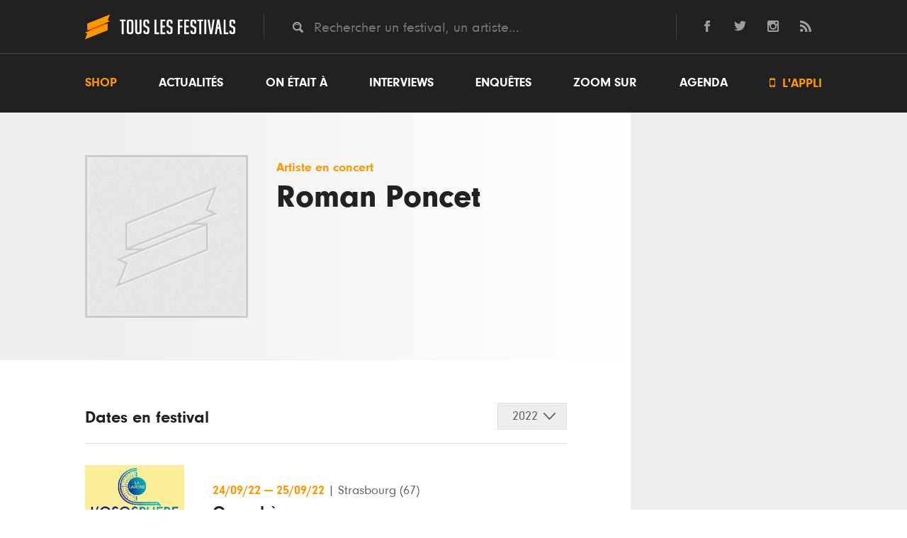

--- FILE ---
content_type: text/html; charset=UTF-8
request_url: https://www.touslesfestivals.com/artiste/roman-poncet
body_size: 5034
content:
<!doctype html>
<html lang="fr">
<head>
    <meta charset="utf-8">

        <title>	Roman Poncet en concert en Festivals - Toutes les dates de sa tournée
 - Tous les Festivals</title>

    	<meta name="description" content="Retrouvez toutes les dates de Roman Poncet en festivals cet été.  " />
	<link rel="canonical" href="https://www.touslesfestivals.com/artiste/roman-poncet" />
    <meta name='robots' content='index, follow, max-image-preview:large, max-snippet:-1, max-video-preview:-1' />

    	<meta property="og:url" content="https://www.touslesfestivals.com/artiste/roman-poncet" />
	<meta property="og:title" content="Roman Poncet en concert en Festivals - Toutes les dates de sa tournée" />
	<meta property="og:description" content="Retrouvez toutes les dates de Roman Poncet en festivals cet été.  " />
	<meta property="og:type" content="article" />
	<meta property="article:section" content="Artiste" />

    <link rel="icon" type="image/ico" href="https://www.touslesfestivals.com/img/favicon.ico">
    <meta name="base_url" content="https://www.touslesfestivals.com">

    <link media="all" type="text/css" rel="stylesheet" href="https://www.touslesfestivals.com/css/reset.css">

    <link media="all" type="text/css" rel="stylesheet" href="https://www.touslesfestivals.com/css/fontawesome/font.css">

    <link media="all" type="text/css" rel="stylesheet" href="https://www.touslesfestivals.com/css/styles.css">

    <link media="all" type="text/css" rel="stylesheet" href="https://www.touslesfestivals.com/css/breakpoint.css">


    
    
    
    

    <meta name="MobileOptimized" content="width">
    <meta name="HandheldFriendly" content="true">
    <meta name="viewport" content="width=device-width, initial-scale=1, maximum-scale=1.0, user-scalable=0"/>
    <meta http-equiv="cleartype" content="on">

</head>

<body>

            <header class="page-header" id="header">
            <div class="header-top">
            <div class="limiter">
                <div class="logo">
                    <a href="https://www.touslesfestivals.com">
                        <img src="https://www.touslesfestivals.com/img/logo.svg">
                        <div class="site-title">Tous les festivals</div>
                    </a>
                    <div class="menu-mobile">
                        <svg xmlns="http://www.w3.org/2000/svg" width="24" height="24" viewBox="0 0 24 24"><path d="M24 6h-24v-4h24v4zm0 4h-24v4h24v-4zm0 8h-24v4h24v-4z"/></svg>
                    </div>
                </div>
                <div class="quicksearch">
                    <input placeholder="Rechercher un festival, un artiste..." class="tt-search" name="search" type="text" value="">
                </div>
                <div class="social-links">
                    <ul>
    <li>
        <a href="http://facebook.com/touslesfestivals" class="lien-ext link-fb">
            <svg version="1.1" xmlns="http://www.w3.org/2000/svg" xmlns:xlink="http://www.w3.org/1999/xlink" x="0px" y="0px" viewBox="0 0 24 24" style="enable-background:new 0 0 24 24;" xml:space="preserve">
                <path id="facebook-1" d="M9,8H6v4h3v12h5V12h3.642L18,8h-4c0,0,0-0.872,0-1.667C14,5.378,14.192,5,15.115,5C15.859,5,18,5,18,5V0c0,0-3.219,0-3.808,0C10.596,0,9,1.583,9,4.615C9,7.256,9,8,9,8z"/>
            </svg>
        </a>
    </li>
    <li>
        <a href="http://twitter.com/tslesfestivals" class="lien-ext link-tw">
            <svg version="1.1" xmlns="http://www.w3.org/2000/svg" xmlns:xlink="http://www.w3.org/1999/xlink" x="0px" y="0px" viewBox="0 0 24 24" style="enable-background:new 0 0 24 24;" xml:space="preserve">
                <path id="twitter-1" d="M24,4.557c-0.883,0.392-1.832,0.656-2.828,0.775c1.017-0.609,1.798-1.574,2.165-2.724c-0.951,0.564-2.005,0.974-3.127,1.195c-0.897-0.957-2.178-1.555-3.594-1.555c-3.179,0-5.515,2.966-4.797,6.045C7.728,8.088,4.1,6.128,1.671,3.149c-1.29,2.213-0.669,5.108,1.523,6.574C2.388,9.697,1.628,9.476,0.965,9.107c-0.054,2.281,1.581,4.415,3.949,4.89c-0.693,0.188-1.452,0.231-2.224,0.084c0.626,1.956,2.444,3.38,4.6,3.42C5.22,19.123,2.612,19.848,0,19.54c2.179,1.396,4.768,2.212,7.548,2.212c9.142,0,14.307-7.721,13.995-14.646C22.505,6.411,23.34,5.544,24,4.557z"/>
            </svg>
        </a>
    </li>

    <li>
        <a href="https://www.instagram.com/touslesfestivals/" class="lien-ext link-ins">
            <svg version="1.1" xmlns="http://www.w3.org/2000/svg" xmlns:xlink="http://www.w3.org/1999/xlink" x="0px" y="0px" viewBox="0 0 24 24" style="enable-background:new 0 0 24 24;" xml:space="preserve">
                <path id="instagram-6" class="st0" d="M21.231,0H2.769C1.24,0,0,1.24,0,2.769v18.46C0,22.76,1.24,24,2.769,24h18.463C22.761,24,24,22.76,24,21.229V2.769C24,1.24,22.761,0,21.231,0z M12,7.385c2.549,0,4.616,2.065,4.616,4.615c0,2.548-2.067,4.616-4.616,4.616S7.385,14.548,7.385,12C7.385,9.45,9.451,7.385,12,7.385z M21,20.078C21,20.587,20.587,21,20.076,21H3.924C3.413,21,3,20.587,3,20.078V10h1.897c-0.088,0.315-0.153,0.64-0.2,0.971C4.647,11.308,4.616,11.65,4.616,12c0,4.079,3.306,7.385,7.384,7.385s7.384-3.307,7.384-7.385c0-0.35-0.031-0.692-0.081-1.028c-0.047-0.331-0.112-0.656-0.2-0.971H21V20.078z M21,6.098c0,0.509-0.413,0.923-0.924,0.923h-2.174c-0.511,0-0.923-0.414-0.923-0.923V3.923c0-0.51,0.412-0.923,0.923-0.923h2.174C20.587,3,21,3.413,21,3.923V6.098z"/>
            </svg>
        </a>
    </li>
    <li class="last">
        <a href="http://www.touslesfestivals.com/rss" class="lien-ext link-rss">
            <svg version="1.1" xmlns="http://www.w3.org/2000/svg" xmlns:xlink="http://www.w3.org/1999/xlink" x="0px" y="0px" viewBox="0 0 24 24" style="enable-background:new 0 0 24 24;" xml:space="preserve">
                <path id="rss-1" d="M6.503,20.752C6.503,22.546,5.047,24,3.252,24C1.456,24,0,22.546,0,20.752c0-1.793,1.456-3.247,3.252-3.247C5.047,17.505,6.503,18.959,6.503,20.752z M0,8.18v4.811C6.05,13.053,10.96,17.957,11.022,24h4.817C15.777,15.29,8.721,8.242,0,8.18z M0,4.812C10.58,4.858,19.152,13.406,19.183,24H24C23.97,10.769,13.244,0.046,0,0V4.812z"/>
            </svg>
        </a>
    </li>
</ul>                </div>
            </div>
            <div class="clear"></div>
        </div>
        <nav class="menu-wrapper" id="menu">
            <div class="limiter">
                <ul class="menu"><li class="first"><a href="https://buy.stripe.com/14kcQQdwH9cS2e4001">Shop</a></li><li><a href="https://www.touslesfestivals.com/actualites">Actualités</a></li><li><a href="https://www.touslesfestivals.com/on-etait-a">On était à</a></li><li><a href="https://www.touslesfestivals.com/interviews">Interviews</a></li><li><a href="https://www.touslesfestivals.com/enquete">Enquêtes</a></li><li><a href="https://www.touslesfestivals.com/zoom-sur">Zoom sur</a></li><li class="agenda"><a href="https://www.touslesfestivals.com/agenda">Agenda</a></li><li class="last appli"><a href="https://www.touslesfestivals.com/application"><span class="icon"></span> L'appli</a></li></ul>
            </div>
        </nav>
    </header>


                    <main class="page-content">
        
        	<div class="limiter">
		<div class="main-content agenda-detail">

			<section class="content">

				<div class="event event-full">
					<div class="event-header-wrapper">
						<div class="event-header">
							<figure class="event-image">
								<img src="/img/default.jpg" alt="Roman Poncet">
							</figure>
							<div class="event-header-infos">
								<div class="event-header-infos-date">
									Artiste en concert
								</div>
								<h1 class="event-title">Roman Poncet</h1>
							</div>
						</div>
					</div>

					<div class="event-content-wrapper">
						<div class="event-body-wrapper">
							<div class="bg-left-white"></div>

															<div class="event-body">

									<div class="event-body-header">
										<div class="event-body-title">Dates en festival</div>
										<div class="dropdown-select">
											<div class="dropdown-select-title-wrapper report">
												<div class="dropdown-select-title"></div>
											</div>
											<ul class="event-body-selector onetaita">
																																					<li id="onetaita-2022">
														2022
													</li>
																									<li id="onetaita-2016">
														2016
													</li>
																									<li id="onetaita-2015">
														2015
													</li>
																									<li id="onetaita-2014">
														2014
													</li>
																									<li id="onetaita-2013">
														2013
													</li>
																							</ul>
										</div>
										<div class="clear"></div>
									</div>
									<div class="event-body-content">
										<div class="article-list on-etait-a">
											<ul class="on-etait-a-list">
																									<li class="onetaita-2022">
														<ul class="agenda-full-list">
																														<ul class="agenda-full-list">
                    <li class="agenda-full-item">
                <a href="https://www.touslesfestivals.com/ososphere" class="agenda-full-link">
                    <figure class="festival-image">
                        <img src="https://www.touslesfestivals.com/caches/b699fe4b02cfc5e4d2dc609034a24e2223caace7-140x140-outbound.png" alt="Ososph&egrave;re">
                    </figure>
                    <div class="agenda-item-wrapper">
                        <div class="event-header-infos-date">
                            <span class="event-date">
                                                                    <time datetime="2022-09-24T00:00:00">
                                        24/09/22
                                    </time>
                                    <span> — </span>
                                    <time datetime="2022-09-25T00:00:00">
                                        25/09/22
                                    </time>
                                                            </span>
                            <span class="event-lieu">
                                <span> | </span>
                                                                    Strasbourg
                                                                                                    (67)
                                                            </span>
                        </div>

                                                    <div class="event-title">Ososphère</div>
                        
                                                    <ul class="event-edition-headliners">
                                <li><span >Meute</span>, </li><li><span >N'to</span>, </li><li><span >GargÄntua</li>
                            </ul>
                        
                    </div>

                </a>
            </li>

            </ul>
														</ul>
													</li>
																									<li class="onetaita-2016">
														<ul class="agenda-full-list">
																														<ul class="agenda-full-list">
                    <li class="agenda-full-item">
                <a href="https://www.touslesfestivals.com/chateau-perche-festival" class="agenda-full-link">
                    <figure class="festival-image">
                        <img src="https://www.touslesfestivals.com/caches/9a1fb10c8d2ad088074949adf5a9c320494a2f6e-140x140-outbound.jpg" alt="Ch&acirc;teau Perch&eacute; Festival">
                    </figure>
                    <div class="agenda-item-wrapper">
                        <div class="event-header-infos-date">
                            <span class="event-date">
                                                                    <time datetime="2016-08-13T00:00:00">
                                        13/08/16
                                    </time>
                                    <span> — </span>
                                    <time datetime="2016-08-14T00:00:00">
                                        14/08/16
                                    </time>
                                                            </span>
                            <span class="event-lieu">
                                <span> | </span>
                                                                    Trévol
                                                                                                    (03)
                                                            </span>
                        </div>

                                                    <div class="event-title">Château Perché Festival</div>
                        
                                                    <ul class="event-edition-headliners">
                                <li><span >Jack De Marseille</li>
                            </ul>
                        
                    </div>

                </a>
            </li>

            </ul>
														</ul>
													</li>
																									<li class="onetaita-2015">
														<ul class="agenda-full-list">
																														<ul class="agenda-full-list">
                    <li class="agenda-full-item">
                <a href="https://www.touslesfestivals.com/weather-festival" class="agenda-full-link">
                    <figure class="festival-image">
                        <img src="https://www.touslesfestivals.com/caches/78ee70e2eeb999356c88f1aac10320ec4b286e73-140x140-outbound.jpg" alt="Weather Festival">
                    </figure>
                    <div class="agenda-item-wrapper">
                        <div class="event-header-infos-date">
                            <span class="event-date">
                                                                    <time datetime="2015-02-21T00:00:00">
                                        21/02/15
                                    </time>
                                    <span> — </span>
                                    <time datetime="2015-06-06T00:00:00">
                                        06/06/15
                                    </time>
                                                            </span>
                            <span class="event-lieu">
                                <span> | </span>
                                                                    Paris
                                                                                                    (75)
                                                            </span>
                        </div>

                                                    <div class="event-title">Weather Festival</div>
                        
                                                    <ul class="event-edition-headliners">
                                <li><span >Nina Kraviz</span>, </li><li><span >Ben Klock</span>, </li><li><span >Omar Souleyman</span>, </li><li><span >Laurent Garnier</li>
                            </ul>
                        
                    </div>

                </a>
            </li>

            </ul>
														</ul>
													</li>
																									<li class="onetaita-2014">
														<ul class="agenda-full-list">
																														<ul class="agenda-full-list">
                    <li class="agenda-full-item">
                <a href="https://www.touslesfestivals.com/astropolis" class="agenda-full-link">
                    <figure class="festival-image">
                        <img src="https://www.touslesfestivals.com/caches/0857186acda4491d013723ec640a34b39648ecb3-140x140-outbound.jpg" alt="Astropolis">
                    </figure>
                    <div class="agenda-item-wrapper">
                        <div class="event-header-infos-date">
                            <span class="event-date">
                                                                    <time datetime="2014-07-04T00:00:00">
                                        04/07/14
                                    </time>
                                    <span> — </span>
                                    <time datetime="2014-07-06T00:00:00">
                                        06/07/14
                                    </time>
                                                            </span>
                            <span class="event-lieu">
                                <span> | </span>
                                                                    Brest
                                                                                                    (29)
                                                            </span>
                        </div>

                                                    <div class="event-title">Astropolis</div>
                        
                                                    <ul class="event-edition-headliners">
                                <li><span >Juan Atkins</span>, </li><li><span >Jamie Xx</span>, </li><li><span >Laurent Garnier</span>, </li><li><span >La Femme</span>, </li><li><span >Theo Muller</span>, </li><li><span >Dasha Rush</span>, </li><li><span >Motor City Drum Ensemble</li>
                            </ul>
                        
                    </div>

                </a>
            </li>

                    <li class="agenda-full-item">
                <a href="https://www.touslesfestivals.com/electro-leo" class="agenda-full-link">
                    <figure class="festival-image">
                        <img src="https://www.touslesfestivals.com/caches/1b5b60bce34aee4087abae88a1de1c2a64ad05a3-140x140-outbound.png" alt="Electro L&eacute;o">
                    </figure>
                    <div class="agenda-item-wrapper">
                        <div class="event-header-infos-date">
                            <span class="event-date">
                                                                    <time datetime="2014-12-20T00:00:00">
                                        20/12
                                    </time>
                                                            </span>
                            <span class="event-lieu">
                                <span> | </span>
                                                                    Alençon
                                                                                                    (61)
                                                            </span>
                        </div>

                                                    <div class="event-title">Electro Léo</div>
                        
                                                    <ul class="event-edition-headliners">
                                <li><span >Manu Le Malin </li>
                            </ul>
                        
                    </div>

                </a>
            </li>

            </ul>
														</ul>
													</li>
																									<li class="onetaita-2013">
														<ul class="agenda-full-list">
																														<ul class="agenda-full-list">
                    <li class="agenda-full-item">
                <a href="https://www.touslesfestivals.com/positiv-festival" class="agenda-full-link">
                    <figure class="festival-image">
                        <img src="https://www.touslesfestivals.com/caches/18f48db3b6c94ceca7082d964212048b6bdad4d0-140x140-outbound.jpg" alt="Positiv Festival">
                    </figure>
                    <div class="agenda-item-wrapper">
                        <div class="event-header-infos-date">
                            <span class="event-date">
                                                                    <time datetime="2013-07-26T00:00:00">
                                        26/07/13
                                    </time>
                                    <span> — </span>
                                    <time datetime="2013-07-29T00:00:00">
                                        29/07/13
                                    </time>
                                                            </span>
                            <span class="event-lieu">
                                <span> | </span>
                                                                    Orange
                                                                                                    (84)
                                                            </span>
                        </div>

                                                    <div class="event-title">Positiv Festival</div>
                        
                                                    <ul class="event-edition-headliners">
                                <li><span >Worakls</span>, </li><li><span >Chris Liebing</span>, </li><li><span >Mr Oizo</span>, </li><li><span >Heretik System</li>
                            </ul>
                        
                    </div>

                </a>
            </li>

            </ul>
														</ul>
													</li>
																							</ul>
										</div>
									</div>

								</div>
							
						</div>

						<aside class="sidebar-event">

							
							
							
						</aside>
					</div>

				</div>
			</section>
		</div>
	</div>



        <section class="content-footer">
                    </section>

    </main>




            <footer class="page-footer">
    
        <div class="newsletter-subscription">
            <div class="newsletter-subscription-wrapper">
                <div class="stay-tuned">Stay tuned<span class="orange">.</span></div>
                <div class="newsletter-subscription-baseline">Ne manquez rien en vous inscrivant à la newsletter</div>
                <div class="newsletter-subscription-form">
                    <form method="POST" action="https://www.touslesfestivals.com/newsletter" accept-charset="UTF-8" class="newsletter"><input name="_token" type="hidden" value="kpXllMZxBc9cil8O9iK7ZIqiglqvh3hes00mu8aO">
                    <input placeholder="Votre adresse mail" class="email" name="email" type="text" value="">
                    <input class="submit" type="submit" value="OK">
                    </form>
                    <div id="response-newsletter" style="display:none"></div>
                </div>
            </div>
        </div>

        <div class="footer-top">
            <div class="limiter">
                <div class="logo">
                    <a href="https://www.touslesfestivals.com">
                        <img src="https://www.touslesfestivals.com/img/logo.svg">
                    </a>
                </div>
                <nav>
                    <ul class="menu"><li class="first"><a href="https://www.touslesfestivals.com/a-propos">A propos</a></li><li><a href="mailto:&#105;n&#102;%6f&#64;&#116;ous&#108;e&#115;f%65st%69%76%61&#108;%73%2e%63o&#109;">Contact</a></li><li><a href="mailto:%70u%62&#64;t&#111;&#117;sl%65&#115;%66e&#115;%74&#105;v&#97;%6cs%2ec&#111;%6d">Publicité</a></li><li class="lien-ext"><a href="http://www.festivals-awards.fr">Festivals Awards</a></li><li class="lien-ext"><a href="https://www.nuitdesfestivals.com">Nuit des festivals</a></li></ul>
                </nav>
            </div>
        </div>

        <div class="footer-bottom">
            <div class="limiter">
                <div class="social-links">
                    <span class="follow-us">Suivez-nous <span>→</span></span>
                    <ul>
    <li>
        <a href="http://facebook.com/touslesfestivals" class="lien-ext link-fb">
            <svg version="1.1" xmlns="http://www.w3.org/2000/svg" xmlns:xlink="http://www.w3.org/1999/xlink" x="0px" y="0px" viewBox="0 0 24 24" style="enable-background:new 0 0 24 24;" xml:space="preserve">
                <path id="facebook-1" d="M9,8H6v4h3v12h5V12h3.642L18,8h-4c0,0,0-0.872,0-1.667C14,5.378,14.192,5,15.115,5C15.859,5,18,5,18,5V0c0,0-3.219,0-3.808,0C10.596,0,9,1.583,9,4.615C9,7.256,9,8,9,8z"/>
            </svg>
        </a>
    </li>
    <li>
        <a href="http://twitter.com/tslesfestivals" class="lien-ext link-tw">
            <svg version="1.1" xmlns="http://www.w3.org/2000/svg" xmlns:xlink="http://www.w3.org/1999/xlink" x="0px" y="0px" viewBox="0 0 24 24" style="enable-background:new 0 0 24 24;" xml:space="preserve">
                <path id="twitter-1" d="M24,4.557c-0.883,0.392-1.832,0.656-2.828,0.775c1.017-0.609,1.798-1.574,2.165-2.724c-0.951,0.564-2.005,0.974-3.127,1.195c-0.897-0.957-2.178-1.555-3.594-1.555c-3.179,0-5.515,2.966-4.797,6.045C7.728,8.088,4.1,6.128,1.671,3.149c-1.29,2.213-0.669,5.108,1.523,6.574C2.388,9.697,1.628,9.476,0.965,9.107c-0.054,2.281,1.581,4.415,3.949,4.89c-0.693,0.188-1.452,0.231-2.224,0.084c0.626,1.956,2.444,3.38,4.6,3.42C5.22,19.123,2.612,19.848,0,19.54c2.179,1.396,4.768,2.212,7.548,2.212c9.142,0,14.307-7.721,13.995-14.646C22.505,6.411,23.34,5.544,24,4.557z"/>
            </svg>
        </a>
    </li>

    <li>
        <a href="https://www.instagram.com/touslesfestivals/" class="lien-ext link-ins">
            <svg version="1.1" xmlns="http://www.w3.org/2000/svg" xmlns:xlink="http://www.w3.org/1999/xlink" x="0px" y="0px" viewBox="0 0 24 24" style="enable-background:new 0 0 24 24;" xml:space="preserve">
                <path id="instagram-6" class="st0" d="M21.231,0H2.769C1.24,0,0,1.24,0,2.769v18.46C0,22.76,1.24,24,2.769,24h18.463C22.761,24,24,22.76,24,21.229V2.769C24,1.24,22.761,0,21.231,0z M12,7.385c2.549,0,4.616,2.065,4.616,4.615c0,2.548-2.067,4.616-4.616,4.616S7.385,14.548,7.385,12C7.385,9.45,9.451,7.385,12,7.385z M21,20.078C21,20.587,20.587,21,20.076,21H3.924C3.413,21,3,20.587,3,20.078V10h1.897c-0.088,0.315-0.153,0.64-0.2,0.971C4.647,11.308,4.616,11.65,4.616,12c0,4.079,3.306,7.385,7.384,7.385s7.384-3.307,7.384-7.385c0-0.35-0.031-0.692-0.081-1.028c-0.047-0.331-0.112-0.656-0.2-0.971H21V20.078z M21,6.098c0,0.509-0.413,0.923-0.924,0.923h-2.174c-0.511,0-0.923-0.414-0.923-0.923V3.923c0-0.51,0.412-0.923,0.923-0.923h2.174C20.587,3,21,3.413,21,3.923V6.098z"/>
            </svg>
        </a>
    </li>
    <li class="last">
        <a href="http://www.touslesfestivals.com/rss" class="lien-ext link-rss">
            <svg version="1.1" xmlns="http://www.w3.org/2000/svg" xmlns:xlink="http://www.w3.org/1999/xlink" x="0px" y="0px" viewBox="0 0 24 24" style="enable-background:new 0 0 24 24;" xml:space="preserve">
                <path id="rss-1" d="M6.503,20.752C6.503,22.546,5.047,24,3.252,24C1.456,24,0,22.546,0,20.752c0-1.793,1.456-3.247,3.252-3.247C5.047,17.505,6.503,18.959,6.503,20.752z M0,8.18v4.811C6.05,13.053,10.96,17.957,11.022,24h4.817C15.777,15.29,8.721,8.242,0,8.18z M0,4.812C10.58,4.858,19.152,13.406,19.183,24H24C23.97,10.769,13.244,0.046,0,0V4.812z"/>
            </svg>
        </a>
    </li>
</ul>                </div>
                <ul class="menu-bottom">
                    <li>
                        TLF ©  2026
                    </li>
                    <li>
                        <a href="https://www.touslesfestivals.com/mentions-legales" rel="nofollow">Mentions l&eacute;gales</a>
                    </li>
                    <li class="last">
                        Crédits : Lilian S, <a href="https://www.pierregueudardelahaye.fr" class="lien-ext">Pierre GD</a> & Vincent C (<a href="http://www.catapulpe.fr" class="lien-ext">Catapulpe</a>)
                    </li>
                </ul>
            </div>
        </div>

    </footer>

    <script src="https://www.touslesfestivals.com/js/jquery.min.js"></script>

    <script src="https://www.touslesfestivals.com/js/modernizr.min.js"></script>

    <script src="https://www.touslesfestivals.com/js/typeahead.min.js"></script>

    <script src="https://www.touslesfestivals.com/js/typeahead.bundle.js"></script>

    <script src="https://www.touslesfestivals.com/js/scripts.js"></script>


    
    
    
    
    
    <!-- Google tag (gtag.js) -->
    <script async src="https://www.googletagmanager.com/gtag/js?id=G-3TERPPQVLL"></script>
    <script>
        window.dataLayer = window.dataLayer || [];
        function gtag(){dataLayer.push(arguments);}
        gtag('js', new Date());
        gtag('config', 'G-3TERPPQVLL');
    </script>

            <script type="application/ld+json">{"@context":"https:\/\/schema.org","@type":"MusicGroup","name":"Roman Poncet","url":"https:\/\/www.touslesfestivals.com\/artiste\/roman-poncet","events":[]}</script>
    
</body>
</html>